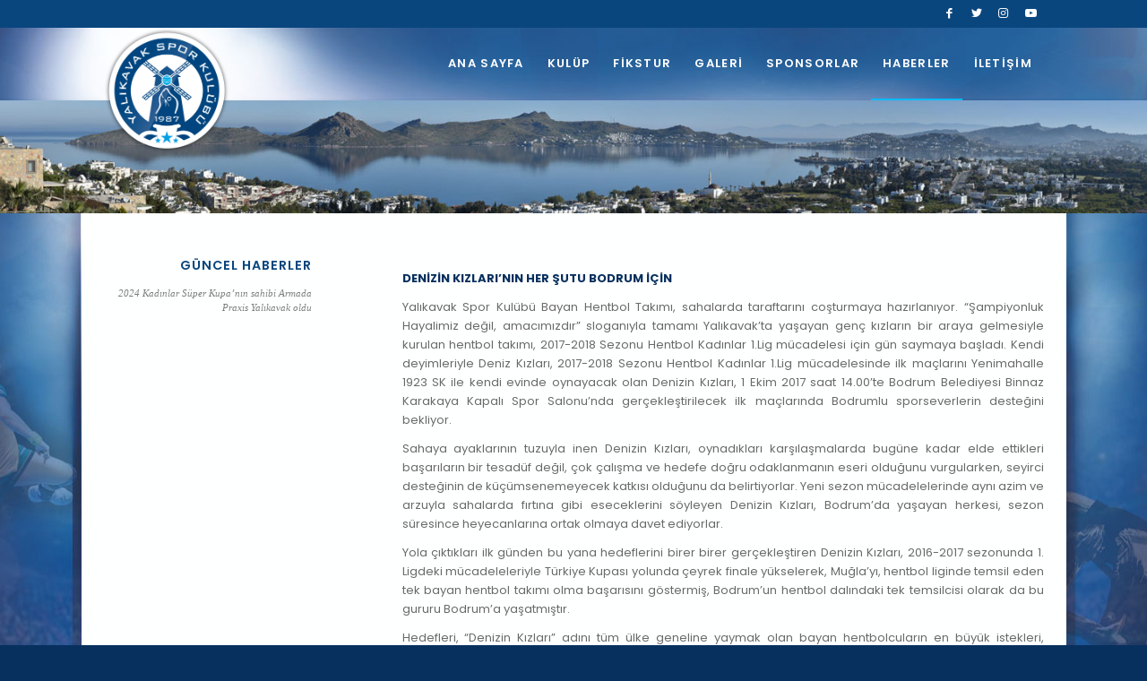

--- FILE ---
content_type: text/html; charset=UTF-8
request_url: https://yalikavakspor.com/2017/09/27/denizin-kizlarinin-her-sutu-bodrum-icin/
body_size: 14747
content:
<!DOCTYPE html>
<html dir="ltr" lang="tr" class="html_stretched responsive av-preloader-disabled  html_header_top html_logo_left html_main_nav_header html_menu_right html_custom html_header_sticky html_header_shrinking_disabled html_header_topbar_active html_mobile_menu_phone html_header_searchicon_disabled html_content_align_center html_header_unstick_top_disabled html_header_stretch_disabled html_av-submenu-hidden html_av-submenu-display-click html_av-overlay-side html_av-overlay-side-classic html_av-submenu-noclone html_entry_id_413 av-cookies-no-cookie-consent av-no-preview av-default-lightbox html_text_menu_active av-mobile-menu-switch-default">
<head>
<meta charset="UTF-8" />
<meta name="robots" content="index, follow" />


<!-- mobile setting -->
<meta name="viewport" content="width=device-width, initial-scale=1">

<!-- Scripts/CSS and wp_head hook -->
<title>DENİZİN KIZLARI’NIN HER ŞUTU BODRUM İÇİN | Yalıkavak Spor Kulübü</title>

		<!-- All in One SEO 4.4.5.1 - aioseo.com -->
		<meta name="robots" content="max-image-preview:large" />
		<link rel="canonical" href="https://yalikavakspor.com/2017/09/27/denizin-kizlarinin-her-sutu-bodrum-icin/" />
		<meta name="generator" content="All in One SEO (AIOSEO) 4.4.5.1" />
		<script type="application/ld+json" class="aioseo-schema">
			{"@context":"https:\/\/schema.org","@graph":[{"@type":"Article","@id":"https:\/\/yalikavakspor.com\/2017\/09\/27\/denizin-kizlarinin-her-sutu-bodrum-icin\/#article","name":"DEN\u0130Z\u0130N KIZLARI\u2019NIN HER \u015eUTU BODRUM \u0130\u00c7\u0130N | Yal\u0131kavak Spor Kul\u00fcb\u00fc","headline":"DEN\u0130Z\u0130N KIZLARI&#8217;NIN HER \u015eUTU BODRUM \u0130\u00c7\u0130N","author":{"@id":"https:\/\/yalikavakspor.com\/author\/admin\/#author"},"publisher":{"@id":"https:\/\/yalikavakspor.com\/#organization"},"image":{"@type":"ImageObject","url":"https:\/\/yalikavakspor.com\/wp-content\/uploads\/2017\/09\/yalikavak-spor-kulubu-10-1030x579.jpg","width":1030,"height":579},"datePublished":"2017-09-27T12:30:07+03:00","dateModified":"2017-09-27T12:39:11+03:00","inLanguage":"tr-TR","mainEntityOfPage":{"@id":"https:\/\/yalikavakspor.com\/2017\/09\/27\/denizin-kizlarinin-her-sutu-bodrum-icin\/#webpage"},"isPartOf":{"@id":"https:\/\/yalikavakspor.com\/2017\/09\/27\/denizin-kizlarinin-her-sutu-bodrum-icin\/#webpage"},"articleSection":"Genel"},{"@type":"BreadcrumbList","@id":"https:\/\/yalikavakspor.com\/2017\/09\/27\/denizin-kizlarinin-her-sutu-bodrum-icin\/#breadcrumblist","itemListElement":[{"@type":"ListItem","@id":"https:\/\/yalikavakspor.com\/#listItem","position":1,"item":{"@type":"WebPage","@id":"https:\/\/yalikavakspor.com\/","name":"Ana Sayfa","description":"Yal\u0131kavak Spor Kul\u00fcb\u00fc, Yal\u0131kavak\u2019ta ya\u015fayan gen\u00e7lerin geleceklerine katk\u0131da bulunmak ve kul\u00fcb\u00fcn ad\u0131n\u0131 en iyi \u015fekilde temsil etmelerini sa\u011flamay\u0131 hedefliyor.","url":"https:\/\/yalikavakspor.com\/"},"nextItem":"https:\/\/yalikavakspor.com\/2017\/#listItem"},{"@type":"ListItem","@id":"https:\/\/yalikavakspor.com\/2017\/#listItem","position":2,"item":{"@type":"WebPage","@id":"https:\/\/yalikavakspor.com\/2017\/","name":"2017","url":"https:\/\/yalikavakspor.com\/2017\/"},"nextItem":"https:\/\/yalikavakspor.com\/2017\/09\/#listItem","previousItem":"https:\/\/yalikavakspor.com\/#listItem"},{"@type":"ListItem","@id":"https:\/\/yalikavakspor.com\/2017\/09\/#listItem","position":3,"item":{"@type":"WebPage","@id":"https:\/\/yalikavakspor.com\/2017\/09\/","name":"September","url":"https:\/\/yalikavakspor.com\/2017\/09\/"},"nextItem":"https:\/\/yalikavakspor.com\/2017\/09\/27\/#listItem","previousItem":"https:\/\/yalikavakspor.com\/2017\/#listItem"},{"@type":"ListItem","@id":"https:\/\/yalikavakspor.com\/2017\/09\/27\/#listItem","position":4,"item":{"@type":"WebPage","@id":"https:\/\/yalikavakspor.com\/2017\/09\/27\/","name":"27","url":"https:\/\/yalikavakspor.com\/2017\/09\/27\/"},"nextItem":"https:\/\/yalikavakspor.com\/2017\/09\/27\/denizin-kizlarinin-her-sutu-bodrum-icin\/#listItem","previousItem":"https:\/\/yalikavakspor.com\/2017\/09\/#listItem"},{"@type":"ListItem","@id":"https:\/\/yalikavakspor.com\/2017\/09\/27\/denizin-kizlarinin-her-sutu-bodrum-icin\/#listItem","position":5,"item":{"@type":"WebPage","@id":"https:\/\/yalikavakspor.com\/2017\/09\/27\/denizin-kizlarinin-her-sutu-bodrum-icin\/","name":"DEN\u0130Z\u0130N KIZLARI'NIN HER \u015eUTU BODRUM \u0130\u00c7\u0130N","url":"https:\/\/yalikavakspor.com\/2017\/09\/27\/denizin-kizlarinin-her-sutu-bodrum-icin\/"},"previousItem":"https:\/\/yalikavakspor.com\/2017\/09\/27\/#listItem"}]},{"@type":"Organization","@id":"https:\/\/yalikavakspor.com\/#organization","name":"Yal\u0131kavak Spor Kul\u00fcb\u00fc","url":"https:\/\/yalikavakspor.com\/","logo":{"@type":"ImageObject","url":"https:\/\/yalikavakspor.com\/wp-content\/uploads\/2017\/08\/logoysk1.png","@id":"https:\/\/yalikavakspor.com\/#organizationLogo","width":320,"height":315},"image":{"@id":"https:\/\/yalikavakspor.com\/#organizationLogo"}},{"@type":"Person","@id":"https:\/\/yalikavakspor.com\/author\/admin\/#author","url":"https:\/\/yalikavakspor.com\/author\/admin\/","name":"admin","image":{"@type":"ImageObject","@id":"https:\/\/yalikavakspor.com\/2017\/09\/27\/denizin-kizlarinin-her-sutu-bodrum-icin\/#authorImage","url":"https:\/\/secure.gravatar.com\/avatar\/1fa144e9ffb258613e67e1cd70101d7a?s=96&d=mm&r=g","width":96,"height":96,"caption":"admin"}},{"@type":"WebPage","@id":"https:\/\/yalikavakspor.com\/2017\/09\/27\/denizin-kizlarinin-her-sutu-bodrum-icin\/#webpage","url":"https:\/\/yalikavakspor.com\/2017\/09\/27\/denizin-kizlarinin-her-sutu-bodrum-icin\/","name":"DEN\u0130Z\u0130N KIZLARI\u2019NIN HER \u015eUTU BODRUM \u0130\u00c7\u0130N | Yal\u0131kavak Spor Kul\u00fcb\u00fc","inLanguage":"tr-TR","isPartOf":{"@id":"https:\/\/yalikavakspor.com\/#website"},"breadcrumb":{"@id":"https:\/\/yalikavakspor.com\/2017\/09\/27\/denizin-kizlarinin-her-sutu-bodrum-icin\/#breadcrumblist"},"author":{"@id":"https:\/\/yalikavakspor.com\/author\/admin\/#author"},"creator":{"@id":"https:\/\/yalikavakspor.com\/author\/admin\/#author"},"image":{"@type":"ImageObject","url":"https:\/\/yalikavakspor.com\/wp-content\/uploads\/2017\/09\/yalikavak-spor-kulubu-10-1030x579.jpg","@id":"https:\/\/yalikavakspor.com\/#mainImage","width":1030,"height":579},"primaryImageOfPage":{"@id":"https:\/\/yalikavakspor.com\/2017\/09\/27\/denizin-kizlarinin-her-sutu-bodrum-icin\/#mainImage"},"datePublished":"2017-09-27T12:30:07+03:00","dateModified":"2017-09-27T12:39:11+03:00"},{"@type":"WebSite","@id":"https:\/\/yalikavakspor.com\/#website","url":"https:\/\/yalikavakspor.com\/","name":"Yal\u0131kavak Spor Kul\u00fcb\u00fc","description":"Bodrum","inLanguage":"tr-TR","publisher":{"@id":"https:\/\/yalikavakspor.com\/#organization"}}]}
		</script>
		<!-- All in One SEO -->

<link rel="alternate" type="application/rss+xml" title="Yalıkavak Spor Kulübü &raquo; beslemesi" href="https://yalikavakspor.com/feed/" />
<link rel="alternate" type="application/rss+xml" title="Yalıkavak Spor Kulübü &raquo; yorum beslemesi" href="https://yalikavakspor.com/comments/feed/" />
<script type="text/javascript">
window._wpemojiSettings = {"baseUrl":"https:\/\/s.w.org\/images\/core\/emoji\/14.0.0\/72x72\/","ext":".png","svgUrl":"https:\/\/s.w.org\/images\/core\/emoji\/14.0.0\/svg\/","svgExt":".svg","source":{"concatemoji":"https:\/\/yalikavakspor.com\/wp-includes\/js\/wp-emoji-release.min.js?ver=6.3.5"}};
/*! This file is auto-generated */
!function(i,n){var o,s,e;function c(e){try{var t={supportTests:e,timestamp:(new Date).valueOf()};sessionStorage.setItem(o,JSON.stringify(t))}catch(e){}}function p(e,t,n){e.clearRect(0,0,e.canvas.width,e.canvas.height),e.fillText(t,0,0);var t=new Uint32Array(e.getImageData(0,0,e.canvas.width,e.canvas.height).data),r=(e.clearRect(0,0,e.canvas.width,e.canvas.height),e.fillText(n,0,0),new Uint32Array(e.getImageData(0,0,e.canvas.width,e.canvas.height).data));return t.every(function(e,t){return e===r[t]})}function u(e,t,n){switch(t){case"flag":return n(e,"\ud83c\udff3\ufe0f\u200d\u26a7\ufe0f","\ud83c\udff3\ufe0f\u200b\u26a7\ufe0f")?!1:!n(e,"\ud83c\uddfa\ud83c\uddf3","\ud83c\uddfa\u200b\ud83c\uddf3")&&!n(e,"\ud83c\udff4\udb40\udc67\udb40\udc62\udb40\udc65\udb40\udc6e\udb40\udc67\udb40\udc7f","\ud83c\udff4\u200b\udb40\udc67\u200b\udb40\udc62\u200b\udb40\udc65\u200b\udb40\udc6e\u200b\udb40\udc67\u200b\udb40\udc7f");case"emoji":return!n(e,"\ud83e\udef1\ud83c\udffb\u200d\ud83e\udef2\ud83c\udfff","\ud83e\udef1\ud83c\udffb\u200b\ud83e\udef2\ud83c\udfff")}return!1}function f(e,t,n){var r="undefined"!=typeof WorkerGlobalScope&&self instanceof WorkerGlobalScope?new OffscreenCanvas(300,150):i.createElement("canvas"),a=r.getContext("2d",{willReadFrequently:!0}),o=(a.textBaseline="top",a.font="600 32px Arial",{});return e.forEach(function(e){o[e]=t(a,e,n)}),o}function t(e){var t=i.createElement("script");t.src=e,t.defer=!0,i.head.appendChild(t)}"undefined"!=typeof Promise&&(o="wpEmojiSettingsSupports",s=["flag","emoji"],n.supports={everything:!0,everythingExceptFlag:!0},e=new Promise(function(e){i.addEventListener("DOMContentLoaded",e,{once:!0})}),new Promise(function(t){var n=function(){try{var e=JSON.parse(sessionStorage.getItem(o));if("object"==typeof e&&"number"==typeof e.timestamp&&(new Date).valueOf()<e.timestamp+604800&&"object"==typeof e.supportTests)return e.supportTests}catch(e){}return null}();if(!n){if("undefined"!=typeof Worker&&"undefined"!=typeof OffscreenCanvas&&"undefined"!=typeof URL&&URL.createObjectURL&&"undefined"!=typeof Blob)try{var e="postMessage("+f.toString()+"("+[JSON.stringify(s),u.toString(),p.toString()].join(",")+"));",r=new Blob([e],{type:"text/javascript"}),a=new Worker(URL.createObjectURL(r),{name:"wpTestEmojiSupports"});return void(a.onmessage=function(e){c(n=e.data),a.terminate(),t(n)})}catch(e){}c(n=f(s,u,p))}t(n)}).then(function(e){for(var t in e)n.supports[t]=e[t],n.supports.everything=n.supports.everything&&n.supports[t],"flag"!==t&&(n.supports.everythingExceptFlag=n.supports.everythingExceptFlag&&n.supports[t]);n.supports.everythingExceptFlag=n.supports.everythingExceptFlag&&!n.supports.flag,n.DOMReady=!1,n.readyCallback=function(){n.DOMReady=!0}}).then(function(){return e}).then(function(){var e;n.supports.everything||(n.readyCallback(),(e=n.source||{}).concatemoji?t(e.concatemoji):e.wpemoji&&e.twemoji&&(t(e.twemoji),t(e.wpemoji)))}))}((window,document),window._wpemojiSettings);
</script>
<style type="text/css">
img.wp-smiley,
img.emoji {
	display: inline !important;
	border: none !important;
	box-shadow: none !important;
	height: 1em !important;
	width: 1em !important;
	margin: 0 0.07em !important;
	vertical-align: -0.1em !important;
	background: none !important;
	padding: 0 !important;
}
</style>
	<link rel='stylesheet' id='avia-grid-css' href='https://yalikavakspor.com/wp-content/themes/enfold3333/css/grid.css?ver=5.6.2' type='text/css' media='all' />
<link rel='stylesheet' id='avia-base-css' href='https://yalikavakspor.com/wp-content/themes/enfold3333/css/base.css?ver=5.6.2' type='text/css' media='all' />
<link rel='stylesheet' id='avia-layout-css' href='https://yalikavakspor.com/wp-content/themes/enfold3333/css/layout.css?ver=5.6.2' type='text/css' media='all' />
<link rel='stylesheet' id='avia-module-audioplayer-css' href='https://yalikavakspor.com/wp-content/themes/enfold3333/config-templatebuilder/avia-shortcodes/audio-player/audio-player.css?ver=5.6.2' type='text/css' media='all' />
<link rel='stylesheet' id='avia-module-blog-css' href='https://yalikavakspor.com/wp-content/themes/enfold3333/config-templatebuilder/avia-shortcodes/blog/blog.css?ver=5.6.2' type='text/css' media='all' />
<link rel='stylesheet' id='avia-module-postslider-css' href='https://yalikavakspor.com/wp-content/themes/enfold3333/config-templatebuilder/avia-shortcodes/postslider/postslider.css?ver=5.6.2' type='text/css' media='all' />
<link rel='stylesheet' id='avia-module-button-css' href='https://yalikavakspor.com/wp-content/themes/enfold3333/config-templatebuilder/avia-shortcodes/buttons/buttons.css?ver=5.6.2' type='text/css' media='all' />
<link rel='stylesheet' id='avia-module-buttonrow-css' href='https://yalikavakspor.com/wp-content/themes/enfold3333/config-templatebuilder/avia-shortcodes/buttonrow/buttonrow.css?ver=5.6.2' type='text/css' media='all' />
<link rel='stylesheet' id='avia-module-button-fullwidth-css' href='https://yalikavakspor.com/wp-content/themes/enfold3333/config-templatebuilder/avia-shortcodes/buttons_fullwidth/buttons_fullwidth.css?ver=5.6.2' type='text/css' media='all' />
<link rel='stylesheet' id='avia-module-catalogue-css' href='https://yalikavakspor.com/wp-content/themes/enfold3333/config-templatebuilder/avia-shortcodes/catalogue/catalogue.css?ver=5.6.2' type='text/css' media='all' />
<link rel='stylesheet' id='avia-module-comments-css' href='https://yalikavakspor.com/wp-content/themes/enfold3333/config-templatebuilder/avia-shortcodes/comments/comments.css?ver=5.6.2' type='text/css' media='all' />
<link rel='stylesheet' id='avia-module-contact-css' href='https://yalikavakspor.com/wp-content/themes/enfold3333/config-templatebuilder/avia-shortcodes/contact/contact.css?ver=5.6.2' type='text/css' media='all' />
<link rel='stylesheet' id='avia-module-slideshow-css' href='https://yalikavakspor.com/wp-content/themes/enfold3333/config-templatebuilder/avia-shortcodes/slideshow/slideshow.css?ver=5.6.2' type='text/css' media='all' />
<link rel='stylesheet' id='avia-module-slideshow-contentpartner-css' href='https://yalikavakspor.com/wp-content/themes/enfold3333/config-templatebuilder/avia-shortcodes/contentslider/contentslider.css?ver=5.6.2' type='text/css' media='all' />
<link rel='stylesheet' id='avia-module-countdown-css' href='https://yalikavakspor.com/wp-content/themes/enfold3333/config-templatebuilder/avia-shortcodes/countdown/countdown.css?ver=5.6.2' type='text/css' media='all' />
<link rel='stylesheet' id='avia-module-gallery-css' href='https://yalikavakspor.com/wp-content/themes/enfold3333/config-templatebuilder/avia-shortcodes/gallery/gallery.css?ver=5.6.2' type='text/css' media='all' />
<link rel='stylesheet' id='avia-module-gallery-hor-css' href='https://yalikavakspor.com/wp-content/themes/enfold3333/config-templatebuilder/avia-shortcodes/gallery_horizontal/gallery_horizontal.css?ver=5.6.2' type='text/css' media='all' />
<link rel='stylesheet' id='avia-module-maps-css' href='https://yalikavakspor.com/wp-content/themes/enfold3333/config-templatebuilder/avia-shortcodes/google_maps/google_maps.css?ver=5.6.2' type='text/css' media='all' />
<link rel='stylesheet' id='avia-module-gridrow-css' href='https://yalikavakspor.com/wp-content/themes/enfold3333/config-templatebuilder/avia-shortcodes/grid_row/grid_row.css?ver=5.6.2' type='text/css' media='all' />
<link rel='stylesheet' id='avia-module-heading-css' href='https://yalikavakspor.com/wp-content/themes/enfold3333/config-templatebuilder/avia-shortcodes/heading/heading.css?ver=5.6.2' type='text/css' media='all' />
<link rel='stylesheet' id='avia-module-rotator-css' href='https://yalikavakspor.com/wp-content/themes/enfold3333/config-templatebuilder/avia-shortcodes/headline_rotator/headline_rotator.css?ver=5.6.2' type='text/css' media='all' />
<link rel='stylesheet' id='avia-module-hr-css' href='https://yalikavakspor.com/wp-content/themes/enfold3333/config-templatebuilder/avia-shortcodes/hr/hr.css?ver=5.6.2' type='text/css' media='all' />
<link rel='stylesheet' id='avia-module-icon-css' href='https://yalikavakspor.com/wp-content/themes/enfold3333/config-templatebuilder/avia-shortcodes/icon/icon.css?ver=5.6.2' type='text/css' media='all' />
<link rel='stylesheet' id='avia-module-icon-circles-css' href='https://yalikavakspor.com/wp-content/themes/enfold3333/config-templatebuilder/avia-shortcodes/icon_circles/icon_circles.css?ver=5.6.2' type='text/css' media='all' />
<link rel='stylesheet' id='avia-module-iconbox-css' href='https://yalikavakspor.com/wp-content/themes/enfold3333/config-templatebuilder/avia-shortcodes/iconbox/iconbox.css?ver=5.6.2' type='text/css' media='all' />
<link rel='stylesheet' id='avia-module-icongrid-css' href='https://yalikavakspor.com/wp-content/themes/enfold3333/config-templatebuilder/avia-shortcodes/icongrid/icongrid.css?ver=5.6.2' type='text/css' media='all' />
<link rel='stylesheet' id='avia-module-iconlist-css' href='https://yalikavakspor.com/wp-content/themes/enfold3333/config-templatebuilder/avia-shortcodes/iconlist/iconlist.css?ver=5.6.2' type='text/css' media='all' />
<link rel='stylesheet' id='avia-module-image-css' href='https://yalikavakspor.com/wp-content/themes/enfold3333/config-templatebuilder/avia-shortcodes/image/image.css?ver=5.6.2' type='text/css' media='all' />
<link rel='stylesheet' id='avia-module-image-diff-css' href='https://yalikavakspor.com/wp-content/themes/enfold3333/config-templatebuilder/avia-shortcodes/image_diff/image_diff.css?ver=5.6.2' type='text/css' media='all' />
<link rel='stylesheet' id='avia-module-hotspot-css' href='https://yalikavakspor.com/wp-content/themes/enfold3333/config-templatebuilder/avia-shortcodes/image_hotspots/image_hotspots.css?ver=5.6.2' type='text/css' media='all' />
<link rel='stylesheet' id='avia-module-sc-lottie-animation-css' href='https://yalikavakspor.com/wp-content/themes/enfold3333/config-templatebuilder/avia-shortcodes/lottie_animation/lottie_animation.css?ver=5.6.2' type='text/css' media='all' />
<link rel='stylesheet' id='avia-module-magazine-css' href='https://yalikavakspor.com/wp-content/themes/enfold3333/config-templatebuilder/avia-shortcodes/magazine/magazine.css?ver=5.6.2' type='text/css' media='all' />
<link rel='stylesheet' id='avia-module-masonry-css' href='https://yalikavakspor.com/wp-content/themes/enfold3333/config-templatebuilder/avia-shortcodes/masonry_entries/masonry_entries.css?ver=5.6.2' type='text/css' media='all' />
<link rel='stylesheet' id='avia-siteloader-css' href='https://yalikavakspor.com/wp-content/themes/enfold3333/css/avia-snippet-site-preloader.css?ver=5.6.2' type='text/css' media='all' />
<link rel='stylesheet' id='avia-module-menu-css' href='https://yalikavakspor.com/wp-content/themes/enfold3333/config-templatebuilder/avia-shortcodes/menu/menu.css?ver=5.6.2' type='text/css' media='all' />
<link rel='stylesheet' id='avia-module-notification-css' href='https://yalikavakspor.com/wp-content/themes/enfold3333/config-templatebuilder/avia-shortcodes/notification/notification.css?ver=5.6.2' type='text/css' media='all' />
<link rel='stylesheet' id='avia-module-numbers-css' href='https://yalikavakspor.com/wp-content/themes/enfold3333/config-templatebuilder/avia-shortcodes/numbers/numbers.css?ver=5.6.2' type='text/css' media='all' />
<link rel='stylesheet' id='avia-module-portfolio-css' href='https://yalikavakspor.com/wp-content/themes/enfold3333/config-templatebuilder/avia-shortcodes/portfolio/portfolio.css?ver=5.6.2' type='text/css' media='all' />
<link rel='stylesheet' id='avia-module-post-metadata-css' href='https://yalikavakspor.com/wp-content/themes/enfold3333/config-templatebuilder/avia-shortcodes/post_metadata/post_metadata.css?ver=5.6.2' type='text/css' media='all' />
<link rel='stylesheet' id='avia-module-progress-bar-css' href='https://yalikavakspor.com/wp-content/themes/enfold3333/config-templatebuilder/avia-shortcodes/progressbar/progressbar.css?ver=5.6.2' type='text/css' media='all' />
<link rel='stylesheet' id='avia-module-promobox-css' href='https://yalikavakspor.com/wp-content/themes/enfold3333/config-templatebuilder/avia-shortcodes/promobox/promobox.css?ver=5.6.2' type='text/css' media='all' />
<link rel='stylesheet' id='avia-sc-search-css' href='https://yalikavakspor.com/wp-content/themes/enfold3333/config-templatebuilder/avia-shortcodes/search/search.css?ver=5.6.2' type='text/css' media='all' />
<link rel='stylesheet' id='avia-module-slideshow-accordion-css' href='https://yalikavakspor.com/wp-content/themes/enfold3333/config-templatebuilder/avia-shortcodes/slideshow_accordion/slideshow_accordion.css?ver=5.6.2' type='text/css' media='all' />
<link rel='stylesheet' id='avia-module-slideshow-feature-image-css' href='https://yalikavakspor.com/wp-content/themes/enfold3333/config-templatebuilder/avia-shortcodes/slideshow_feature_image/slideshow_feature_image.css?ver=5.6.2' type='text/css' media='all' />
<link rel='stylesheet' id='avia-module-slideshow-fullsize-css' href='https://yalikavakspor.com/wp-content/themes/enfold3333/config-templatebuilder/avia-shortcodes/slideshow_fullsize/slideshow_fullsize.css?ver=5.6.2' type='text/css' media='all' />
<link rel='stylesheet' id='avia-module-slideshow-fullscreen-css' href='https://yalikavakspor.com/wp-content/themes/enfold3333/config-templatebuilder/avia-shortcodes/slideshow_fullscreen/slideshow_fullscreen.css?ver=5.6.2' type='text/css' media='all' />
<link rel='stylesheet' id='avia-module-slideshow-ls-css' href='https://yalikavakspor.com/wp-content/themes/enfold3333/config-templatebuilder/avia-shortcodes/slideshow_layerslider/slideshow_layerslider.css?ver=5.6.2' type='text/css' media='all' />
<link rel='stylesheet' id='avia-module-social-css' href='https://yalikavakspor.com/wp-content/themes/enfold3333/config-templatebuilder/avia-shortcodes/social_share/social_share.css?ver=5.6.2' type='text/css' media='all' />
<link rel='stylesheet' id='avia-module-tabsection-css' href='https://yalikavakspor.com/wp-content/themes/enfold3333/config-templatebuilder/avia-shortcodes/tab_section/tab_section.css?ver=5.6.2' type='text/css' media='all' />
<link rel='stylesheet' id='avia-module-table-css' href='https://yalikavakspor.com/wp-content/themes/enfold3333/config-templatebuilder/avia-shortcodes/table/table.css?ver=5.6.2' type='text/css' media='all' />
<link rel='stylesheet' id='avia-module-tabs-css' href='https://yalikavakspor.com/wp-content/themes/enfold3333/config-templatebuilder/avia-shortcodes/tabs/tabs.css?ver=5.6.2' type='text/css' media='all' />
<link rel='stylesheet' id='avia-module-team-css' href='https://yalikavakspor.com/wp-content/themes/enfold3333/config-templatebuilder/avia-shortcodes/team/team.css?ver=5.6.2' type='text/css' media='all' />
<link rel='stylesheet' id='avia-module-testimonials-css' href='https://yalikavakspor.com/wp-content/themes/enfold3333/config-templatebuilder/avia-shortcodes/testimonials/testimonials.css?ver=5.6.2' type='text/css' media='all' />
<link rel='stylesheet' id='avia-module-timeline-css' href='https://yalikavakspor.com/wp-content/themes/enfold3333/config-templatebuilder/avia-shortcodes/timeline/timeline.css?ver=5.6.2' type='text/css' media='all' />
<link rel='stylesheet' id='avia-module-toggles-css' href='https://yalikavakspor.com/wp-content/themes/enfold3333/config-templatebuilder/avia-shortcodes/toggles/toggles.css?ver=5.6.2' type='text/css' media='all' />
<link rel='stylesheet' id='avia-module-video-css' href='https://yalikavakspor.com/wp-content/themes/enfold3333/config-templatebuilder/avia-shortcodes/video/video.css?ver=5.6.2' type='text/css' media='all' />
<link rel='stylesheet' id='wp-block-library-css' href='https://yalikavakspor.com/wp-includes/css/dist/block-library/style.min.css?ver=6.3.5' type='text/css' media='all' />
<style id='global-styles-inline-css' type='text/css'>
body{--wp--preset--color--black: #000000;--wp--preset--color--cyan-bluish-gray: #abb8c3;--wp--preset--color--white: #ffffff;--wp--preset--color--pale-pink: #f78da7;--wp--preset--color--vivid-red: #cf2e2e;--wp--preset--color--luminous-vivid-orange: #ff6900;--wp--preset--color--luminous-vivid-amber: #fcb900;--wp--preset--color--light-green-cyan: #7bdcb5;--wp--preset--color--vivid-green-cyan: #00d084;--wp--preset--color--pale-cyan-blue: #8ed1fc;--wp--preset--color--vivid-cyan-blue: #0693e3;--wp--preset--color--vivid-purple: #9b51e0;--wp--preset--color--metallic-red: #b02b2c;--wp--preset--color--maximum-yellow-red: #edae44;--wp--preset--color--yellow-sun: #eeee22;--wp--preset--color--palm-leaf: #83a846;--wp--preset--color--aero: #7bb0e7;--wp--preset--color--old-lavender: #745f7e;--wp--preset--color--steel-teal: #5f8789;--wp--preset--color--raspberry-pink: #d65799;--wp--preset--color--medium-turquoise: #4ecac2;--wp--preset--gradient--vivid-cyan-blue-to-vivid-purple: linear-gradient(135deg,rgba(6,147,227,1) 0%,rgb(155,81,224) 100%);--wp--preset--gradient--light-green-cyan-to-vivid-green-cyan: linear-gradient(135deg,rgb(122,220,180) 0%,rgb(0,208,130) 100%);--wp--preset--gradient--luminous-vivid-amber-to-luminous-vivid-orange: linear-gradient(135deg,rgba(252,185,0,1) 0%,rgba(255,105,0,1) 100%);--wp--preset--gradient--luminous-vivid-orange-to-vivid-red: linear-gradient(135deg,rgba(255,105,0,1) 0%,rgb(207,46,46) 100%);--wp--preset--gradient--very-light-gray-to-cyan-bluish-gray: linear-gradient(135deg,rgb(238,238,238) 0%,rgb(169,184,195) 100%);--wp--preset--gradient--cool-to-warm-spectrum: linear-gradient(135deg,rgb(74,234,220) 0%,rgb(151,120,209) 20%,rgb(207,42,186) 40%,rgb(238,44,130) 60%,rgb(251,105,98) 80%,rgb(254,248,76) 100%);--wp--preset--gradient--blush-light-purple: linear-gradient(135deg,rgb(255,206,236) 0%,rgb(152,150,240) 100%);--wp--preset--gradient--blush-bordeaux: linear-gradient(135deg,rgb(254,205,165) 0%,rgb(254,45,45) 50%,rgb(107,0,62) 100%);--wp--preset--gradient--luminous-dusk: linear-gradient(135deg,rgb(255,203,112) 0%,rgb(199,81,192) 50%,rgb(65,88,208) 100%);--wp--preset--gradient--pale-ocean: linear-gradient(135deg,rgb(255,245,203) 0%,rgb(182,227,212) 50%,rgb(51,167,181) 100%);--wp--preset--gradient--electric-grass: linear-gradient(135deg,rgb(202,248,128) 0%,rgb(113,206,126) 100%);--wp--preset--gradient--midnight: linear-gradient(135deg,rgb(2,3,129) 0%,rgb(40,116,252) 100%);--wp--preset--font-size--small: 1rem;--wp--preset--font-size--medium: 1.125rem;--wp--preset--font-size--large: 1.75rem;--wp--preset--font-size--x-large: clamp(1.75rem, 3vw, 2.25rem);--wp--preset--spacing--20: 0.44rem;--wp--preset--spacing--30: 0.67rem;--wp--preset--spacing--40: 1rem;--wp--preset--spacing--50: 1.5rem;--wp--preset--spacing--60: 2.25rem;--wp--preset--spacing--70: 3.38rem;--wp--preset--spacing--80: 5.06rem;--wp--preset--shadow--natural: 6px 6px 9px rgba(0, 0, 0, 0.2);--wp--preset--shadow--deep: 12px 12px 50px rgba(0, 0, 0, 0.4);--wp--preset--shadow--sharp: 6px 6px 0px rgba(0, 0, 0, 0.2);--wp--preset--shadow--outlined: 6px 6px 0px -3px rgba(255, 255, 255, 1), 6px 6px rgba(0, 0, 0, 1);--wp--preset--shadow--crisp: 6px 6px 0px rgba(0, 0, 0, 1);}body { margin: 0;--wp--style--global--content-size: 800px;--wp--style--global--wide-size: 1130px; }.wp-site-blocks > .alignleft { float: left; margin-right: 2em; }.wp-site-blocks > .alignright { float: right; margin-left: 2em; }.wp-site-blocks > .aligncenter { justify-content: center; margin-left: auto; margin-right: auto; }:where(.is-layout-flex){gap: 0.5em;}:where(.is-layout-grid){gap: 0.5em;}body .is-layout-flow > .alignleft{float: left;margin-inline-start: 0;margin-inline-end: 2em;}body .is-layout-flow > .alignright{float: right;margin-inline-start: 2em;margin-inline-end: 0;}body .is-layout-flow > .aligncenter{margin-left: auto !important;margin-right: auto !important;}body .is-layout-constrained > .alignleft{float: left;margin-inline-start: 0;margin-inline-end: 2em;}body .is-layout-constrained > .alignright{float: right;margin-inline-start: 2em;margin-inline-end: 0;}body .is-layout-constrained > .aligncenter{margin-left: auto !important;margin-right: auto !important;}body .is-layout-constrained > :where(:not(.alignleft):not(.alignright):not(.alignfull)){max-width: var(--wp--style--global--content-size);margin-left: auto !important;margin-right: auto !important;}body .is-layout-constrained > .alignwide{max-width: var(--wp--style--global--wide-size);}body .is-layout-flex{display: flex;}body .is-layout-flex{flex-wrap: wrap;align-items: center;}body .is-layout-flex > *{margin: 0;}body .is-layout-grid{display: grid;}body .is-layout-grid > *{margin: 0;}body{padding-top: 0px;padding-right: 0px;padding-bottom: 0px;padding-left: 0px;}a:where(:not(.wp-element-button)){text-decoration: underline;}.wp-element-button, .wp-block-button__link{background-color: #32373c;border-width: 0;color: #fff;font-family: inherit;font-size: inherit;line-height: inherit;padding: calc(0.667em + 2px) calc(1.333em + 2px);text-decoration: none;}.has-black-color{color: var(--wp--preset--color--black) !important;}.has-cyan-bluish-gray-color{color: var(--wp--preset--color--cyan-bluish-gray) !important;}.has-white-color{color: var(--wp--preset--color--white) !important;}.has-pale-pink-color{color: var(--wp--preset--color--pale-pink) !important;}.has-vivid-red-color{color: var(--wp--preset--color--vivid-red) !important;}.has-luminous-vivid-orange-color{color: var(--wp--preset--color--luminous-vivid-orange) !important;}.has-luminous-vivid-amber-color{color: var(--wp--preset--color--luminous-vivid-amber) !important;}.has-light-green-cyan-color{color: var(--wp--preset--color--light-green-cyan) !important;}.has-vivid-green-cyan-color{color: var(--wp--preset--color--vivid-green-cyan) !important;}.has-pale-cyan-blue-color{color: var(--wp--preset--color--pale-cyan-blue) !important;}.has-vivid-cyan-blue-color{color: var(--wp--preset--color--vivid-cyan-blue) !important;}.has-vivid-purple-color{color: var(--wp--preset--color--vivid-purple) !important;}.has-metallic-red-color{color: var(--wp--preset--color--metallic-red) !important;}.has-maximum-yellow-red-color{color: var(--wp--preset--color--maximum-yellow-red) !important;}.has-yellow-sun-color{color: var(--wp--preset--color--yellow-sun) !important;}.has-palm-leaf-color{color: var(--wp--preset--color--palm-leaf) !important;}.has-aero-color{color: var(--wp--preset--color--aero) !important;}.has-old-lavender-color{color: var(--wp--preset--color--old-lavender) !important;}.has-steel-teal-color{color: var(--wp--preset--color--steel-teal) !important;}.has-raspberry-pink-color{color: var(--wp--preset--color--raspberry-pink) !important;}.has-medium-turquoise-color{color: var(--wp--preset--color--medium-turquoise) !important;}.has-black-background-color{background-color: var(--wp--preset--color--black) !important;}.has-cyan-bluish-gray-background-color{background-color: var(--wp--preset--color--cyan-bluish-gray) !important;}.has-white-background-color{background-color: var(--wp--preset--color--white) !important;}.has-pale-pink-background-color{background-color: var(--wp--preset--color--pale-pink) !important;}.has-vivid-red-background-color{background-color: var(--wp--preset--color--vivid-red) !important;}.has-luminous-vivid-orange-background-color{background-color: var(--wp--preset--color--luminous-vivid-orange) !important;}.has-luminous-vivid-amber-background-color{background-color: var(--wp--preset--color--luminous-vivid-amber) !important;}.has-light-green-cyan-background-color{background-color: var(--wp--preset--color--light-green-cyan) !important;}.has-vivid-green-cyan-background-color{background-color: var(--wp--preset--color--vivid-green-cyan) !important;}.has-pale-cyan-blue-background-color{background-color: var(--wp--preset--color--pale-cyan-blue) !important;}.has-vivid-cyan-blue-background-color{background-color: var(--wp--preset--color--vivid-cyan-blue) !important;}.has-vivid-purple-background-color{background-color: var(--wp--preset--color--vivid-purple) !important;}.has-metallic-red-background-color{background-color: var(--wp--preset--color--metallic-red) !important;}.has-maximum-yellow-red-background-color{background-color: var(--wp--preset--color--maximum-yellow-red) !important;}.has-yellow-sun-background-color{background-color: var(--wp--preset--color--yellow-sun) !important;}.has-palm-leaf-background-color{background-color: var(--wp--preset--color--palm-leaf) !important;}.has-aero-background-color{background-color: var(--wp--preset--color--aero) !important;}.has-old-lavender-background-color{background-color: var(--wp--preset--color--old-lavender) !important;}.has-steel-teal-background-color{background-color: var(--wp--preset--color--steel-teal) !important;}.has-raspberry-pink-background-color{background-color: var(--wp--preset--color--raspberry-pink) !important;}.has-medium-turquoise-background-color{background-color: var(--wp--preset--color--medium-turquoise) !important;}.has-black-border-color{border-color: var(--wp--preset--color--black) !important;}.has-cyan-bluish-gray-border-color{border-color: var(--wp--preset--color--cyan-bluish-gray) !important;}.has-white-border-color{border-color: var(--wp--preset--color--white) !important;}.has-pale-pink-border-color{border-color: var(--wp--preset--color--pale-pink) !important;}.has-vivid-red-border-color{border-color: var(--wp--preset--color--vivid-red) !important;}.has-luminous-vivid-orange-border-color{border-color: var(--wp--preset--color--luminous-vivid-orange) !important;}.has-luminous-vivid-amber-border-color{border-color: var(--wp--preset--color--luminous-vivid-amber) !important;}.has-light-green-cyan-border-color{border-color: var(--wp--preset--color--light-green-cyan) !important;}.has-vivid-green-cyan-border-color{border-color: var(--wp--preset--color--vivid-green-cyan) !important;}.has-pale-cyan-blue-border-color{border-color: var(--wp--preset--color--pale-cyan-blue) !important;}.has-vivid-cyan-blue-border-color{border-color: var(--wp--preset--color--vivid-cyan-blue) !important;}.has-vivid-purple-border-color{border-color: var(--wp--preset--color--vivid-purple) !important;}.has-metallic-red-border-color{border-color: var(--wp--preset--color--metallic-red) !important;}.has-maximum-yellow-red-border-color{border-color: var(--wp--preset--color--maximum-yellow-red) !important;}.has-yellow-sun-border-color{border-color: var(--wp--preset--color--yellow-sun) !important;}.has-palm-leaf-border-color{border-color: var(--wp--preset--color--palm-leaf) !important;}.has-aero-border-color{border-color: var(--wp--preset--color--aero) !important;}.has-old-lavender-border-color{border-color: var(--wp--preset--color--old-lavender) !important;}.has-steel-teal-border-color{border-color: var(--wp--preset--color--steel-teal) !important;}.has-raspberry-pink-border-color{border-color: var(--wp--preset--color--raspberry-pink) !important;}.has-medium-turquoise-border-color{border-color: var(--wp--preset--color--medium-turquoise) !important;}.has-vivid-cyan-blue-to-vivid-purple-gradient-background{background: var(--wp--preset--gradient--vivid-cyan-blue-to-vivid-purple) !important;}.has-light-green-cyan-to-vivid-green-cyan-gradient-background{background: var(--wp--preset--gradient--light-green-cyan-to-vivid-green-cyan) !important;}.has-luminous-vivid-amber-to-luminous-vivid-orange-gradient-background{background: var(--wp--preset--gradient--luminous-vivid-amber-to-luminous-vivid-orange) !important;}.has-luminous-vivid-orange-to-vivid-red-gradient-background{background: var(--wp--preset--gradient--luminous-vivid-orange-to-vivid-red) !important;}.has-very-light-gray-to-cyan-bluish-gray-gradient-background{background: var(--wp--preset--gradient--very-light-gray-to-cyan-bluish-gray) !important;}.has-cool-to-warm-spectrum-gradient-background{background: var(--wp--preset--gradient--cool-to-warm-spectrum) !important;}.has-blush-light-purple-gradient-background{background: var(--wp--preset--gradient--blush-light-purple) !important;}.has-blush-bordeaux-gradient-background{background: var(--wp--preset--gradient--blush-bordeaux) !important;}.has-luminous-dusk-gradient-background{background: var(--wp--preset--gradient--luminous-dusk) !important;}.has-pale-ocean-gradient-background{background: var(--wp--preset--gradient--pale-ocean) !important;}.has-electric-grass-gradient-background{background: var(--wp--preset--gradient--electric-grass) !important;}.has-midnight-gradient-background{background: var(--wp--preset--gradient--midnight) !important;}.has-small-font-size{font-size: var(--wp--preset--font-size--small) !important;}.has-medium-font-size{font-size: var(--wp--preset--font-size--medium) !important;}.has-large-font-size{font-size: var(--wp--preset--font-size--large) !important;}.has-x-large-font-size{font-size: var(--wp--preset--font-size--x-large) !important;}
.wp-block-navigation a:where(:not(.wp-element-button)){color: inherit;}
:where(.wp-block-post-template.is-layout-flex){gap: 1.25em;}:where(.wp-block-post-template.is-layout-grid){gap: 1.25em;}
:where(.wp-block-columns.is-layout-flex){gap: 2em;}:where(.wp-block-columns.is-layout-grid){gap: 2em;}
.wp-block-pullquote{font-size: 1.5em;line-height: 1.6;}
</style>
<link rel='stylesheet' id='avia-scs-css' href='https://yalikavakspor.com/wp-content/themes/enfold3333/css/shortcodes.css?ver=5.6.2' type='text/css' media='all' />
<link rel='stylesheet' id='avia-fold-unfold-css' href='https://yalikavakspor.com/wp-content/themes/enfold3333/css/avia-snippet-fold-unfold.css?ver=5.6.2' type='text/css' media='all' />
<link rel='stylesheet' id='avia-popup-css-css' href='https://yalikavakspor.com/wp-content/themes/enfold3333/js/aviapopup/magnific-popup.min.css?ver=5.6.2' type='text/css' media='screen' />
<link rel='stylesheet' id='avia-lightbox-css' href='https://yalikavakspor.com/wp-content/themes/enfold3333/css/avia-snippet-lightbox.css?ver=5.6.2' type='text/css' media='screen' />
<link rel='stylesheet' id='avia-widget-css-css' href='https://yalikavakspor.com/wp-content/themes/enfold3333/css/avia-snippet-widget.css?ver=5.6.2' type='text/css' media='screen' />
<link rel='stylesheet' id='mediaelement-css' href='https://yalikavakspor.com/wp-includes/js/mediaelement/mediaelementplayer-legacy.min.css?ver=4.2.17' type='text/css' media='all' />
<link rel='stylesheet' id='wp-mediaelement-css' href='https://yalikavakspor.com/wp-includes/js/mediaelement/wp-mediaelement.min.css?ver=6.3.5' type='text/css' media='all' />
<link rel='stylesheet' id='avia-dynamic-css' href='https://yalikavakspor.com/wp-content/uploads/dynamic_avia/enfold.css?ver=66f6ad06e273e' type='text/css' media='all' />
<link rel='stylesheet' id='avia-custom-css' href='https://yalikavakspor.com/wp-content/themes/enfold3333/css/custom.css?ver=5.6.2' type='text/css' media='all' />
<link rel='stylesheet' id='avia-single-post-413-css' href='https://yalikavakspor.com/wp-content/uploads/dynamic_avia/avia_posts_css/post-413.css?ver=ver-1727446537' type='text/css' media='all' />
<script type='text/javascript' src='https://yalikavakspor.com/wp-includes/js/jquery/jquery.min.js?ver=3.7.0' id='jquery-core-js'></script>
<script type='text/javascript' src='https://yalikavakspor.com/wp-includes/js/jquery/jquery-migrate.min.js?ver=3.4.1' id='jquery-migrate-js'></script>
<script type='text/javascript' src='https://yalikavakspor.com/wp-content/themes/enfold3333/js/avia-js.js?ver=5.6.2' id='avia-js-js'></script>
<script type='text/javascript' src='https://yalikavakspor.com/wp-content/themes/enfold3333/js/avia-compat.js?ver=5.6.2' id='avia-compat-js'></script>
<link rel="https://api.w.org/" href="https://yalikavakspor.com/wp-json/" /><link rel="alternate" type="application/json" href="https://yalikavakspor.com/wp-json/wp/v2/posts/413" /><link rel="EditURI" type="application/rsd+xml" title="RSD" href="https://yalikavakspor.com/xmlrpc.php?rsd" />
<meta name="generator" content="WordPress 6.3.5" />
<link rel='shortlink' href='https://yalikavakspor.com/?p=413' />
<link rel="alternate" type="application/json+oembed" href="https://yalikavakspor.com/wp-json/oembed/1.0/embed?url=https%3A%2F%2Fyalikavakspor.com%2F2017%2F09%2F27%2Fdenizin-kizlarinin-her-sutu-bodrum-icin%2F" />
<link rel="alternate" type="text/xml+oembed" href="https://yalikavakspor.com/wp-json/oembed/1.0/embed?url=https%3A%2F%2Fyalikavakspor.com%2F2017%2F09%2F27%2Fdenizin-kizlarinin-her-sutu-bodrum-icin%2F&#038;format=xml" />
<link rel="profile" href="http://gmpg.org/xfn/11" />
<link rel="alternate" type="application/rss+xml" title="Yalıkavak Spor Kulübü RSS2 Feed" href="https://yalikavakspor.com/feed/" />
<link rel="pingback" href="https://yalikavakspor.com/xmlrpc.php" />

<style type='text/css' media='screen'>
 #top #header_main > .container, #top #header_main > .container .main_menu  .av-main-nav > li > a, #top #header_main #menu-item-shop .cart_dropdown_link{ height:80px; line-height: 80px; }
 .html_top_nav_header .av-logo-container{ height:80px;  }
 .html_header_top.html_header_sticky #top #wrap_all #main{ padding-top:110px; } 
</style>
<!--[if lt IE 9]><script src="https://yalikavakspor.com/wp-content/themes/enfold3333/js/html5shiv.js"></script><![endif]-->
<link rel="icon" href="https://yalikavakspor.com/wp-content/uploads/2017/08/logoysk1.png" type="image/png">
<style type="text/css">
		@font-face {font-family: 'entypo-fontello'; font-weight: normal; font-style: normal; font-display: auto;
		src: url('https://yalikavakspor.com/wp-content/themes/enfold3333/config-templatebuilder/avia-template-builder/assets/fonts/entypo-fontello.woff2') format('woff2'),
		url('https://yalikavakspor.com/wp-content/themes/enfold3333/config-templatebuilder/avia-template-builder/assets/fonts/entypo-fontello.woff') format('woff'),
		url('https://yalikavakspor.com/wp-content/themes/enfold3333/config-templatebuilder/avia-template-builder/assets/fonts/entypo-fontello.ttf') format('truetype'),
		url('https://yalikavakspor.com/wp-content/themes/enfold3333/config-templatebuilder/avia-template-builder/assets/fonts/entypo-fontello.svg#entypo-fontello') format('svg'),
		url('https://yalikavakspor.com/wp-content/themes/enfold3333/config-templatebuilder/avia-template-builder/assets/fonts/entypo-fontello.eot'),
		url('https://yalikavakspor.com/wp-content/themes/enfold3333/config-templatebuilder/avia-template-builder/assets/fonts/entypo-fontello.eot?#iefix') format('embedded-opentype');
		} #top .avia-font-entypo-fontello, body .avia-font-entypo-fontello, html body [data-av_iconfont='entypo-fontello']:before{ font-family: 'entypo-fontello'; }
		</style>

<!--
Debugging Info for Theme support: 

Theme: Enfold
Version: 5.6.2
Installed: enfold3333
AviaFramework Version: 5.3
AviaBuilder Version: 5.3
aviaElementManager Version: 1.0.1
ML:128-PU:36-PLA:1
WP:6.3.5
Compress: CSS:disabled - JS:disabled
Updates: disabled
PLAu:1
-->
</head>

<body id="top" class="post-template-default single single-post postid-413 single-format-standard stretched rtl_columns av-curtain-numeric poppins-custom poppins  avia-responsive-images-support" itemscope="itemscope" itemtype="https://schema.org/WebPage" >

	
	<div id='wrap_all'>

	
<header id='header' class='all_colors header_color light_bg_color  av_header_top av_logo_left av_main_nav_header av_menu_right av_custom av_header_sticky av_header_shrinking_disabled av_header_stretch_disabled av_mobile_menu_phone av_header_searchicon_disabled av_header_unstick_top_disabled av_bottom_nav_disabled  av_header_border_disabled' data-av_shrink_factor='50' role="banner" itemscope="itemscope" itemtype="https://schema.org/WPHeader" >

		<div id='header_meta' class='container_wrap container_wrap_meta  av_icon_active_right av_extra_header_active av_entry_id_413'>

			      <div class='container'>
			      <ul class='noLightbox social_bookmarks icon_count_4'><li class='social_bookmarks_facebook av-social-link-facebook social_icon_1'><a target="_blank" aria-label="Link to Facebook" href='https://www.facebook.com/yalikavakspor' aria-hidden='false' data-av_icon='' data-av_iconfont='entypo-fontello' title='Facebook' rel="noopener"><span class='avia_hidden_link_text'>Facebook</span></a></li><li class='social_bookmarks_twitter av-social-link-twitter social_icon_2'><a target="_blank" aria-label="Link to Twitter" href='https://twitter.com/YSporkulubu' aria-hidden='false' data-av_icon='' data-av_iconfont='entypo-fontello' title='Twitter' rel="noopener"><span class='avia_hidden_link_text'>Twitter</span></a></li><li class='social_bookmarks_instagram av-social-link-instagram social_icon_3'><a target="_blank" aria-label="Link to Instagram" href='https://www.instagram.com/yalikavakspor/' aria-hidden='false' data-av_icon='' data-av_iconfont='entypo-fontello' title='Instagram' rel="noopener"><span class='avia_hidden_link_text'>Instagram</span></a></li><li class='social_bookmarks_youtube av-social-link-youtube social_icon_4'><a target="_blank" aria-label="Link to Youtube" href='https://www.youtube.com/channel/UCS8UPNNJBMXfRWtbfsRtNqw' aria-hidden='false' data-av_icon='' data-av_iconfont='entypo-fontello' title='Youtube' rel="noopener"><span class='avia_hidden_link_text'>Youtube</span></a></li></ul>			      </div>
		</div>

		<div  id='header_main' class='container_wrap container_wrap_logo'>

        <div class='container av-logo-container'><div class='inner-container'><span class='logo avia-standard-logo'><a href='https://yalikavakspor.com/' class=''><img src="https://yalikavakspor.com/wp-content/uploads/2017/08/logoysk1.png" srcset="https://yalikavakspor.com/wp-content/uploads/2017/08/logoysk1.png 320w, https://yalikavakspor.com/wp-content/uploads/2017/08/logoysk1-80x80.png 80w, https://yalikavakspor.com/wp-content/uploads/2017/08/logoysk1-300x295.png 300w, https://yalikavakspor.com/wp-content/uploads/2017/08/logoysk1-36x36.png 36w" sizes="(max-width: 320px) 100vw, 320px" height="100" width="300" alt='Yalıkavak Spor Kulübü' title='logoysk1' /></a></span><nav class='main_menu' data-selectname='Sayfa seçiniz'  role="navigation" itemscope="itemscope" itemtype="https://schema.org/SiteNavigationElement" ><div class="avia-menu av-main-nav-wrap"><ul role="menu" class="menu av-main-nav" id="avia-menu"><li role="menuitem" id="menu-item-37" class="menu-item menu-item-type-post_type menu-item-object-page menu-item-home menu-item-top-level menu-item-top-level-1"><a href="https://yalikavakspor.com/" itemprop="url" tabindex="0"><span class="avia-bullet"></span><span class="avia-menu-text">ANA SAYFA</span><span class="avia-menu-fx"><span class="avia-arrow-wrap"><span class="avia-arrow"></span></span></span></a></li>
<li role="menuitem" id="menu-item-40" class="menu-item menu-item-type-custom menu-item-object-custom menu-item-has-children menu-item-top-level menu-item-top-level-2"><a itemprop="url" tabindex="0"><span class="avia-bullet"></span><span class="avia-menu-text">KULÜP</span><span class="avia-menu-fx"><span class="avia-arrow-wrap"><span class="avia-arrow"></span></span></span></a>


<ul class="sub-menu">
	<li role="menuitem" id="menu-item-80" class="menu-item menu-item-type-post_type menu-item-object-page"><a href="https://yalikavakspor.com/hakkimizda/" itemprop="url" tabindex="0"><span class="avia-bullet"></span><span class="avia-menu-text">HAKKIMIZDA</span></a></li>
	<li role="menuitem" id="menu-item-970" class="menu-item menu-item-type-post_type menu-item-object-page"><a href="https://yalikavakspor.com/teknik-kadro/" itemprop="url" tabindex="0"><span class="avia-bullet"></span><span class="avia-menu-text">TEKNİK KADRO</span></a></li>
	<li role="menuitem" id="menu-item-154" class="menu-item menu-item-type-custom menu-item-object-custom menu-item-has-children"><a itemprop="url" tabindex="0"><span class="avia-bullet"></span><span class="avia-menu-text">HENTBOL</span></a>
	<ul class="sub-menu">
		<li role="menuitem" id="menu-item-36" class="menu-item menu-item-type-post_type menu-item-object-page"><a href="https://yalikavakspor.com/oyuncular/" itemprop="url" tabindex="0"><span class="avia-bullet"></span><span class="avia-menu-text">OYUNCULAR</span></a></li>
	</ul>
</li>
	<li role="menuitem" id="menu-item-155" class="menu-item menu-item-type-custom menu-item-object-custom"><a itemprop="url" tabindex="0"><span class="avia-bullet"></span><span class="avia-menu-text">FUTBOL</span></a></li>
</ul>
</li>
<li role="menuitem" id="menu-item-41" class="menu-item menu-item-type-custom menu-item-object-custom menu-item-has-children menu-item-top-level menu-item-top-level-3"><a itemprop="url" tabindex="0"><span class="avia-bullet"></span><span class="avia-menu-text">FİKSTUR</span><span class="avia-menu-fx"><span class="avia-arrow-wrap"><span class="avia-arrow"></span></span></span></a>


<ul class="sub-menu">
	<li role="menuitem" id="menu-item-978" class="menu-item menu-item-type-custom menu-item-object-custom"><a target="_blank" href="https://www.thf.org.tr/lig/yeni-kadinlar-super-lig/348" itemprop="url" tabindex="0" rel="noopener"><span class="avia-bullet"></span><span class="avia-menu-text">PUAN DURUMU</span></a></li>
	<li role="menuitem" id="menu-item-979" class="menu-item menu-item-type-custom menu-item-object-custom"><a target="_blank" href="https://www.thf.org.tr/lig/yeni-kadinlar-super-lig/348" itemprop="url" tabindex="0" rel="noopener"><span class="avia-bullet"></span><span class="avia-menu-text">MAÇ SONUCU</span></a></li>
</ul>
</li>
<li role="menuitem" id="menu-item-1048" class="menu-item menu-item-type-custom menu-item-object-custom menu-item-home menu-item-has-children menu-item-top-level menu-item-top-level-4"><a href="http://yalikavakspor.com/" itemprop="url" tabindex="0"><span class="avia-bullet"></span><span class="avia-menu-text">GALERİ</span><span class="avia-menu-fx"><span class="avia-arrow-wrap"><span class="avia-arrow"></span></span></span></a>


<ul class="sub-menu">
	<li role="menuitem" id="menu-item-1060" class="menu-item menu-item-type-custom menu-item-object-custom menu-item-has-children"><a itemprop="url" tabindex="0"><span class="avia-bullet"></span><span class="avia-menu-text">HENTBOL</span></a>
	<ul class="sub-menu">
		<li role="menuitem" id="menu-item-1004" class="menu-item menu-item-type-post_type menu-item-object-page"><a href="https://yalikavakspor.com/hentbol-fotograf/" itemprop="url" tabindex="0"><span class="avia-bullet"></span><span class="avia-menu-text">FOTOĞRAF</span></a></li>
		<li role="menuitem" id="menu-item-1061" class="menu-item menu-item-type-post_type menu-item-object-page"><a href="https://yalikavakspor.com/hentbol-video/" itemprop="url" tabindex="0"><span class="avia-bullet"></span><span class="avia-menu-text">VİDEO</span></a></li>
	</ul>
</li>
	<li role="menuitem" id="menu-item-950" class="menu-item menu-item-type-custom menu-item-object-custom"><a href="#" itemprop="url" tabindex="0"><span class="avia-bullet"></span><span class="avia-menu-text">FUTBOL</span></a></li>
	<li role="menuitem" id="menu-item-1005" class="menu-item menu-item-type-post_type menu-item-object-page"><a href="https://yalikavakspor.com/tesis/" itemprop="url" tabindex="0"><span class="avia-bullet"></span><span class="avia-menu-text">TESİS</span></a></li>
</ul>
</li>
<li role="menuitem" id="menu-item-75" class="menu-item menu-item-type-post_type menu-item-object-page menu-item-top-level menu-item-top-level-5"><a href="https://yalikavakspor.com/sponsorlar/" itemprop="url" tabindex="0"><span class="avia-bullet"></span><span class="avia-menu-text">SPONSORLAR</span><span class="avia-menu-fx"><span class="avia-arrow-wrap"><span class="avia-arrow"></span></span></span></a></li>
<li role="menuitem" id="menu-item-32" class="menu-item menu-item-type-post_type menu-item-object-page current_page_parent menu-item-top-level menu-item-top-level-6 current-menu-item"><a href="https://yalikavakspor.com/haberler/" itemprop="url" tabindex="0"><span class="avia-bullet"></span><span class="avia-menu-text">HABERLER</span><span class="avia-menu-fx"><span class="avia-arrow-wrap"><span class="avia-arrow"></span></span></span></a></li>
<li role="menuitem" id="menu-item-201" class="menu-item menu-item-type-post_type menu-item-object-page menu-item-top-level menu-item-top-level-7"><a href="https://yalikavakspor.com/iletisim/" itemprop="url" tabindex="0"><span class="avia-bullet"></span><span class="avia-menu-text">İLETİŞİM</span><span class="avia-menu-fx"><span class="avia-arrow-wrap"><span class="avia-arrow"></span></span></span></a></li>
<li class="av-burger-menu-main menu-item-avia-special ">
	        			<a href="#" aria-label="Menu" aria-hidden="false">
							<span class="av-hamburger av-hamburger--spin av-js-hamburger">
								<span class="av-hamburger-box">
						          <span class="av-hamburger-inner"></span>
						          <strong>Menu</strong>
								</span>
							</span>
							<span class="avia_hidden_link_text">Menu</span>
						</a>
	        		   </li></ul></div></nav></div> </div> 
		<!-- end container_wrap-->
		</div>
<div class="header_bg"></div>
<!-- end header -->
</header>

	<div id='main' class='all_colors' data-scroll-offset='80'>

	<div id='full_slider_1'  class='avia-fullwidth-slider main_color avia-shadow   avia-builder-el-0  el_before_av_one_full  avia-builder-el-first   container_wrap sidebar_left'  ><div  class='avia-slideshow av-sj3ml-a82a041715d683734acfed6a29865fc0 avia-slideshow-no scaling av_slideshow_full avia-fade-slider av-slideshow-ui av-control-default av-slideshow-autoplay av-loop-endless av-loop-manual-endless av-default-height-applied  image_no_stretch avia-slideshow-1' data-slideshow-options="{&quot;animation&quot;:&quot;fade&quot;,&quot;autoplay&quot;:true,&quot;loop_autoplay&quot;:&quot;endless&quot;,&quot;interval&quot;:5,&quot;loop_manual&quot;:&quot;manual-endless&quot;,&quot;autoplay_stopper&quot;:false,&quot;noNavigation&quot;:false,&quot;bg_slider&quot;:false,&quot;keep_padding&quot;:false,&quot;hoverpause&quot;:false,&quot;show_slide_delay&quot;:0}"  itemprop="image" itemscope="itemscope" itemtype="https://schema.org/ImageObject" ><ul class='avia-slideshow-inner ' style='padding-bottom: 10%;'><li  class='avia-slideshow-slide av-sj3ml-a82a041715d683734acfed6a29865fc0__0  av-single-slide slide-1 slide-odd'><div data-rel='slideshow-1' class='avia-slide-wrap '   ><img decoding="async" class="wp-image-110 avia-img-lazy-loading-not-110"  src="https://yalikavakspor.com/wp-content/uploads/2017/08/yalikavak-1.jpg" width="2000" height="200" title='yalikavak-1' alt=''  itemprop="thumbnailUrl" srcset="https://yalikavakspor.com/wp-content/uploads/2017/08/yalikavak-1.jpg 2000w, https://yalikavakspor.com/wp-content/uploads/2017/08/yalikavak-1-300x30.jpg 300w, https://yalikavakspor.com/wp-content/uploads/2017/08/yalikavak-1-768x77.jpg 768w, https://yalikavakspor.com/wp-content/uploads/2017/08/yalikavak-1-1030x103.jpg 1030w, https://yalikavakspor.com/wp-content/uploads/2017/08/yalikavak-1-1500x150.jpg 1500w, https://yalikavakspor.com/wp-content/uploads/2017/08/yalikavak-1-705x71.jpg 705w, https://yalikavakspor.com/wp-content/uploads/2017/08/yalikavak-1-450x45.jpg 450w" sizes="(max-width: 2000px) 100vw, 2000px" /></div></li></ul></div></div><div id='after_full_slider_1'  class='main_color av_default_container_wrap container_wrap sidebar_left'  ><div class='container av-section-cont-open' ><div class='template-page content  av-content-small units'><div class='post-entry post-entry-type-page post-entry-413'><div class='entry-content-wrapper clearfix'>
<div  class='flex_column av-dvfhh-a84df6eeff2f0cea42f0e6de0c3a3a50 av_one_full  avia-builder-el-1  el_after_av_slideshow_full  avia-builder-el-no-sibling  first flex_column_div av-zero-column-padding  '     ><section  class='av_textblock_section av-83f25-66f117f4a243f34af24b8616c4eaa06e '   itemscope="itemscope" itemtype="https://schema.org/BlogPosting" itemprop="blogPost" ><div class='avia_textblock'  itemprop="text" ><p><strong>DENİZİN KIZLARI&#8217;NIN HER ŞUTU BODRUM İÇİN</strong></p>
<p>Yalıkavak Spor Kulübü Bayan Hentbol Takımı, sahalarda taraftarını coşturmaya hazırlanıyor. &#8220;Şampiyonluk Hayalimiz değil, amacımızdır&#8221; sloganıyla tamamı Yalıkavak&#8217;ta yaşayan genç kızların bir araya gelmesiyle kurulan hentbol takımı, 2017-2018 Sezonu Hentbol Kadınlar 1.Lig mücadelesi için gün saymaya başladı. Kendi deyimleriyle Deniz Kızları, 2017-2018 Sezonu Hentbol Kadınlar 1.Lig mücadelesinde ilk maçlarını Yenimahalle 1923 SK ile kendi evinde oynayacak olan Denizin Kızları, 1 Ekim 2017 saat 14.00&#8217;te Bodrum Belediyesi Binnaz Karakaya Kapalı Spor Salonu&#8217;nda gerçekleştirilecek ilk maçlarında Bodrumlu sporseverlerin desteğini bekliyor.</p>
<p>Sahaya ayaklarının tuzuyla inen Denizin Kızları, oynadıkları karşılaşmalarda bugüne kadar elde ettikleri başarıların bir tesadüf değil, çok çalışma ve hedefe doğru odaklanmanın eseri olduğunu vurgularken, seyirci desteğinin de küçümsenemeyecek katkısı olduğunu da belirtiyorlar. Yeni sezon mücadelelerinde aynı azim ve arzuyla sahalarda fırtına gibi eseceklerini söyleyen Denizin Kızları, Bodrum&#8217;da yaşayan herkesi, sezon süresince heyecanlarına ortak olmaya davet ediyorlar.</p>
<p>Yola çıktıkları ilk günden bu yana hedeflerini birer birer gerçekleştiren Denizin Kızları, 2016-2017 sezonunda 1. Ligdeki mücadeleleriyle Türkiye Kupası yolunda çeyrek finale yükselerek, Muğla&#8217;yı, hentbol liginde temsil eden tek bayan hentbol takımı olma başarısını göstermiş, Bodrum&#8217;un hentbol dalındaki tek temsilcisi olarak da bu gururu Bodrum&#8217;a yaşatmıştır.</p>
<p>Hedefleri, &#8220;Denizin Kızları&#8221; adını tüm ülke geneline yaymak olan bayan hentbolcuların en büyük istekleri, çevrelerinden aldıkları maddi, manevi destek ile profesyonel olarak gelişmek, yerli yabancı oyuncu transferleri ile hedefledikleri çıtayı yükselterek önce Türkiye Süper Ligi&#8217;nde Bodrum bayrağını dalgalandırmak, ardından Avrupa maçlarında Türkiye&#8217;yi temsil etmek.</p>
</div></section></div>
</div></div></div><!-- close content main div --> <!-- section close by builder template --><aside class='sidebar sidebar_left   alpha units'  role="complementary" itemscope="itemscope" itemtype="https://schema.org/WPSideBar" ><div class="inner_sidebar extralight-border">
		<section id="recent-posts-2" class="widget clearfix widget_recent_entries">
		<h3 class="widgettitle">GÜNCEL HABERLER</h3>
		<ul>
											<li>
					<a href="https://yalikavakspor.com/2024/09/27/2024-kadinlar-super-kupanin-sahibi-armada-praxis-yalikavak-oldu/">2024 Kadınlar Süper Kupa&#8217;nın sahibi Armada Praxis Yalıkavak oldu</a>
									</li>
					</ul>

		<span class="seperator extralight-border"></span></section></div></aside>		</div><!--end builder template--></div><!-- close default .container_wrap element -->

	
				<footer class='container_wrap socket_color' id='socket'  role="contentinfo" itemscope="itemscope" itemtype="https://schema.org/WPFooter" >
                    <div class='container'>

                        <span class='copyright'>© Telif Hakkı - Yalıkavak Spor Kulübü</span>

                        
                    </div>

	            <!-- ####### END SOCKET CONTAINER ####### -->
				</footer>


					<!-- end main -->
		</div>

		<!-- end wrap_all --></div>

<a href='#top' title='Sayfanın başına dön' id='scroll-top-link' aria-hidden='true' data-av_icon='' data-av_iconfont='entypo-fontello'><span class="avia_hidden_link_text">Sayfanın başına dön</span></a>

<div id="fb-root"></div>


 <script type='text/javascript'>
 /* <![CDATA[ */  
var avia_framework_globals = avia_framework_globals || {};
    avia_framework_globals.frameworkUrl = 'https://yalikavakspor.com/wp-content/themes/enfold3333/framework/';
    avia_framework_globals.installedAt = 'https://yalikavakspor.com/wp-content/themes/enfold3333/';
    avia_framework_globals.ajaxurl = 'https://yalikavakspor.com/wp-admin/admin-ajax.php';
/* ]]> */ 
</script>
 
 <script type='text/javascript' src='https://yalikavakspor.com/wp-content/themes/enfold3333/js/waypoints/waypoints.min.js?ver=5.6.2' id='avia-waypoints-js'></script>
<script type='text/javascript' src='https://yalikavakspor.com/wp-content/themes/enfold3333/js/avia.js?ver=5.6.2' id='avia-default-js'></script>
<script type='text/javascript' src='https://yalikavakspor.com/wp-content/themes/enfold3333/js/shortcodes.js?ver=5.6.2' id='avia-shortcodes-js'></script>
<script type='text/javascript' src='https://yalikavakspor.com/wp-content/themes/enfold3333/config-templatebuilder/avia-shortcodes/audio-player/audio-player.js?ver=5.6.2' id='avia-module-audioplayer-js'></script>
<script type='text/javascript' src='https://yalikavakspor.com/wp-content/themes/enfold3333/config-templatebuilder/avia-shortcodes/chart/chart-js.min.js?ver=5.6.2' id='avia-module-chart-js-js'></script>
<script type='text/javascript' src='https://yalikavakspor.com/wp-content/themes/enfold3333/config-templatebuilder/avia-shortcodes/chart/chart.js?ver=5.6.2' id='avia-module-chart-js'></script>
<script type='text/javascript' src='https://yalikavakspor.com/wp-content/themes/enfold3333/config-templatebuilder/avia-shortcodes/contact/contact.js?ver=5.6.2' id='avia-module-contact-js'></script>
<script type='text/javascript' src='https://yalikavakspor.com/wp-content/themes/enfold3333/config-templatebuilder/avia-shortcodes/slideshow/slideshow.js?ver=5.6.2' id='avia-module-slideshow-js'></script>
<script type='text/javascript' src='https://yalikavakspor.com/wp-content/themes/enfold3333/config-templatebuilder/avia-shortcodes/countdown/countdown.js?ver=5.6.2' id='avia-module-countdown-js'></script>
<script type='text/javascript' src='https://yalikavakspor.com/wp-content/themes/enfold3333/config-templatebuilder/avia-shortcodes/gallery/gallery.js?ver=5.6.2' id='avia-module-gallery-js'></script>
<script type='text/javascript' src='https://yalikavakspor.com/wp-content/themes/enfold3333/config-templatebuilder/avia-shortcodes/gallery_horizontal/gallery_horizontal.js?ver=5.6.2' id='avia-module-gallery-hor-js'></script>
<script type='text/javascript' src='https://yalikavakspor.com/wp-content/themes/enfold3333/config-templatebuilder/avia-shortcodes/headline_rotator/headline_rotator.js?ver=5.6.2' id='avia-module-rotator-js'></script>
<script type='text/javascript' src='https://yalikavakspor.com/wp-content/themes/enfold3333/config-templatebuilder/avia-shortcodes/icon_circles/icon_circles.js?ver=5.6.2' id='avia-module-icon-circles-js'></script>
<script type='text/javascript' src='https://yalikavakspor.com/wp-content/themes/enfold3333/config-templatebuilder/avia-shortcodes/icongrid/icongrid.js?ver=5.6.2' id='avia-module-icongrid-js'></script>
<script type='text/javascript' src='https://yalikavakspor.com/wp-content/themes/enfold3333/config-templatebuilder/avia-shortcodes/iconlist/iconlist.js?ver=5.6.2' id='avia-module-iconlist-js'></script>
<script type='text/javascript' src='https://yalikavakspor.com/wp-includes/js/underscore.min.js?ver=1.13.4' id='underscore-js'></script>
<script type='text/javascript' src='https://yalikavakspor.com/wp-content/themes/enfold3333/config-templatebuilder/avia-shortcodes/image_diff/image_diff.js?ver=5.6.2' id='avia-module-image-diff-js'></script>
<script type='text/javascript' src='https://yalikavakspor.com/wp-content/themes/enfold3333/config-templatebuilder/avia-shortcodes/image_hotspots/image_hotspots.js?ver=5.6.2' id='avia-module-hotspot-js'></script>
<script type='text/javascript' src='https://yalikavakspor.com/wp-content/themes/enfold3333/config-templatebuilder/avia-shortcodes/lottie_animation/lottie_animation.js?ver=5.6.2' id='avia-module-sc-lottie-animation-js'></script>
<script type='text/javascript' src='https://yalikavakspor.com/wp-content/themes/enfold3333/config-templatebuilder/avia-shortcodes/magazine/magazine.js?ver=5.6.2' id='avia-module-magazine-js'></script>
<script type='text/javascript' src='https://yalikavakspor.com/wp-content/themes/enfold3333/config-templatebuilder/avia-shortcodes/portfolio/isotope.min.js?ver=5.6.2' id='avia-module-isotope-js'></script>
<script type='text/javascript' src='https://yalikavakspor.com/wp-content/themes/enfold3333/config-templatebuilder/avia-shortcodes/masonry_entries/masonry_entries.js?ver=5.6.2' id='avia-module-masonry-js'></script>
<script type='text/javascript' src='https://yalikavakspor.com/wp-content/themes/enfold3333/config-templatebuilder/avia-shortcodes/menu/menu.js?ver=5.6.2' id='avia-module-menu-js'></script>
<script type='text/javascript' src='https://yalikavakspor.com/wp-content/themes/enfold3333/config-templatebuilder/avia-shortcodes/notification/notification.js?ver=5.6.2' id='avia-module-notification-js'></script>
<script type='text/javascript' src='https://yalikavakspor.com/wp-content/themes/enfold3333/config-templatebuilder/avia-shortcodes/numbers/numbers.js?ver=5.6.2' id='avia-module-numbers-js'></script>
<script type='text/javascript' src='https://yalikavakspor.com/wp-content/themes/enfold3333/config-templatebuilder/avia-shortcodes/portfolio/portfolio.js?ver=5.6.2' id='avia-module-portfolio-js'></script>
<script type='text/javascript' src='https://yalikavakspor.com/wp-content/themes/enfold3333/config-templatebuilder/avia-shortcodes/progressbar/progressbar.js?ver=5.6.2' id='avia-module-progress-bar-js'></script>
<script type='text/javascript' src='https://yalikavakspor.com/wp-content/themes/enfold3333/config-templatebuilder/avia-shortcodes/slideshow/slideshow-video.js?ver=5.6.2' id='avia-module-slideshow-video-js'></script>
<script type='text/javascript' src='https://yalikavakspor.com/wp-content/themes/enfold3333/config-templatebuilder/avia-shortcodes/slideshow_accordion/slideshow_accordion.js?ver=5.6.2' id='avia-module-slideshow-accordion-js'></script>
<script type='text/javascript' src='https://yalikavakspor.com/wp-content/themes/enfold3333/config-templatebuilder/avia-shortcodes/slideshow_fullscreen/slideshow_fullscreen.js?ver=5.6.2' id='avia-module-slideshow-fullscreen-js'></script>
<script type='text/javascript' src='https://yalikavakspor.com/wp-content/themes/enfold3333/config-templatebuilder/avia-shortcodes/slideshow_layerslider/slideshow_layerslider.js?ver=5.6.2' id='avia-module-slideshow-ls-js'></script>
<script type='text/javascript' src='https://yalikavakspor.com/wp-content/themes/enfold3333/config-templatebuilder/avia-shortcodes/tab_section/tab_section.js?ver=5.6.2' id='avia-module-tabsection-js'></script>
<script type='text/javascript' src='https://yalikavakspor.com/wp-content/themes/enfold3333/config-templatebuilder/avia-shortcodes/tabs/tabs.js?ver=5.6.2' id='avia-module-tabs-js'></script>
<script type='text/javascript' src='https://yalikavakspor.com/wp-content/themes/enfold3333/config-templatebuilder/avia-shortcodes/testimonials/testimonials.js?ver=5.6.2' id='avia-module-testimonials-js'></script>
<script type='text/javascript' src='https://yalikavakspor.com/wp-content/themes/enfold3333/config-templatebuilder/avia-shortcodes/timeline/timeline.js?ver=5.6.2' id='avia-module-timeline-js'></script>
<script type='text/javascript' src='https://yalikavakspor.com/wp-content/themes/enfold3333/config-templatebuilder/avia-shortcodes/toggles/toggles.js?ver=5.6.2' id='avia-module-toggles-js'></script>
<script type='text/javascript' src='https://yalikavakspor.com/wp-content/themes/enfold3333/config-templatebuilder/avia-shortcodes/video/video.js?ver=5.6.2' id='avia-module-video-js'></script>
<script type='text/javascript' src='https://yalikavakspor.com/wp-content/themes/enfold3333/js/avia-snippet-hamburger-menu.js?ver=5.6.2' id='avia-hamburger-menu-js'></script>
<script type='text/javascript' src='https://yalikavakspor.com/wp-content/themes/enfold3333/js/avia-snippet-parallax.js?ver=5.6.2' id='avia-parallax-support-js'></script>
<script type='text/javascript' src='https://yalikavakspor.com/wp-content/themes/enfold3333/js/avia-snippet-fold-unfold.js?ver=5.6.2' id='avia-fold-unfold-js'></script>
<script type='text/javascript' src='https://yalikavakspor.com/wp-content/themes/enfold3333/js/aviapopup/jquery.magnific-popup.min.js?ver=5.6.2' id='avia-popup-js-js'></script>
<script type='text/javascript' src='https://yalikavakspor.com/wp-content/themes/enfold3333/js/avia-snippet-lightbox.js?ver=5.6.2' id='avia-lightbox-activation-js'></script>
<script type='text/javascript' src='https://yalikavakspor.com/wp-content/themes/enfold3333/js/avia-snippet-megamenu.js?ver=5.6.2' id='avia-megamenu-js'></script>
<script type='text/javascript' src='https://yalikavakspor.com/wp-content/themes/enfold3333/js/avia-snippet-sticky-header.js?ver=5.6.2' id='avia-sticky-header-js'></script>
<script type='text/javascript' src='https://yalikavakspor.com/wp-content/themes/enfold3333/js/avia-snippet-footer-effects.js?ver=5.6.2' id='avia-footer-effects-js'></script>
<script type='text/javascript' src='https://yalikavakspor.com/wp-content/themes/enfold3333/js/avia-snippet-widget.js?ver=5.6.2' id='avia-widget-js-js'></script>
<script id="mediaelement-core-js-before" type="text/javascript">
var mejsL10n = {"language":"tr","strings":{"mejs.download-file":"Dosyay\u0131 indir","mejs.install-flash":"Flash oynat\u0131c\u0131 etkinle\u015ftirilmemi\u015f ya da kurulmam\u0131\u015f bir taray\u0131c\u0131 kullanmaktas\u0131n\u0131z. L\u00fctfen Flash oynat\u0131c\u0131 eklentinizi a\u00e7\u0131n ya da son s\u00fcr\u00fcm\u00fc https:\/\/get.adobe.com\/flashplayer\/ adresinden indirin","mejs.fullscreen":"Tam ekran","mejs.play":"Oynat","mejs.pause":"Durdur","mejs.time-slider":"Zaman kayd\u0131rac\u0131","mejs.time-help-text":"Sol\/sa\u011f tu\u015falr\u0131 ile bir saniye, yukar\u0131\/a\u015fa\u011f\u0131 tu\u015flar\u0131 ile 10 saniye ilerletin.","mejs.live-broadcast":"Canl\u0131 yay\u0131n","mejs.volume-help-text":"Yukar\u0131\/a\u015fa\u011f\u0131 tu\u015flar\u0131 ile sesi art\u0131r\u0131n ya da azalt\u0131n.","mejs.unmute":"Sesi geri a\u00e7","mejs.mute":"Sessiz","mejs.volume-slider":"Ses  kayd\u0131rac\u0131","mejs.video-player":"Video oynat\u0131c\u0131","mejs.audio-player":"Ses oynat\u0131c\u0131","mejs.captions-subtitles":"Ba\u015fl\u0131klar\/altyaz\u0131lar","mejs.captions-chapters":"B\u00f6l\u00fcmler","mejs.none":"Hi\u00e7biri","mejs.afrikaans":"Afrikanca","mejs.albanian":"Arnavut\u00e7a","mejs.arabic":"Arap\u00e7a","mejs.belarusian":"Beyaz Rus\u00e7a","mejs.bulgarian":"Bulgarca","mejs.catalan":"Katalanca","mejs.chinese":"\u00c7ince","mejs.chinese-simplified":"\u00c7ince (Basitle\u015ftirilmi\u015f)","mejs.chinese-traditional":"\u00c7ince (Geleneksel)","mejs.croatian":"H\u0131rvat\u00e7a","mejs.czech":"\u00c7ek\u00e7e","mejs.danish":"Danca","mejs.dutch":"Hollandal\u0131","mejs.english":"\u0130ngilizce","mejs.estonian":"Estonyaca","mejs.filipino":"Filipince","mejs.finnish":"Fince","mejs.french":"Frans\u0131z","mejs.galician":"Gali\u00e7yaca","mejs.german":"Almanca","mejs.greek":"Yunanca","mejs.haitian-creole":"Haiti kreyolu","mejs.hebrew":"\u0130branice","mejs.hindi":"Hint\u00e7e","mejs.hungarian":"Macarca","mejs.icelandic":"\u0130zlandaca","mejs.indonesian":"Endonezyaca","mejs.irish":"\u0130rlandaca","mejs.italian":"\u0130talyanca","mejs.japanese":"Japonca","mejs.korean":"Korece","mejs.latvian":"Letonca","mejs.lithuanian":"Litvanca","mejs.macedonian":"Makedonyaca","mejs.malay":"Malayaca","mejs.maltese":"Malta Dili","mejs.norwegian":"Norve\u00e7ce","mejs.persian":"Fars\u00e7a","mejs.polish":"Leh\u00e7e","mejs.portuguese":"Portekizce","mejs.romanian":"Romence","mejs.russian":"Rus\u00e7a","mejs.serbian":"S\u0131rp\u00e7a","mejs.slovak":"Slovak\u00e7a","mejs.slovenian":"Sloven Dili","mejs.spanish":"\u0130spanyolca","mejs.swahili":"Svahili Dili","mejs.swedish":"\u0130sve\u00e7\u00e7e","mejs.tagalog":"Tagalogca","mejs.thai":"Tay Dili","mejs.turkish":"T\u00fcrk\u00e7e","mejs.ukrainian":"Ukraynaca","mejs.vietnamese":"Vietnamca","mejs.welsh":"Galler Dili","mejs.yiddish":"Eskenazi Dili"}};
</script>
<script type='text/javascript' src='https://yalikavakspor.com/wp-includes/js/mediaelement/mediaelement-and-player.min.js?ver=4.2.17' id='mediaelement-core-js'></script>
<script type='text/javascript' src='https://yalikavakspor.com/wp-includes/js/mediaelement/mediaelement-migrate.min.js?ver=6.3.5' id='mediaelement-migrate-js'></script>
<script type='text/javascript' id='mediaelement-js-extra'>
/* <![CDATA[ */
var _wpmejsSettings = {"pluginPath":"\/wp-includes\/js\/mediaelement\/","classPrefix":"mejs-","stretching":"responsive","audioShortcodeLibrary":"mediaelement","videoShortcodeLibrary":"mediaelement"};
/* ]]> */
</script>
<script type='text/javascript' src='https://yalikavakspor.com/wp-includes/js/mediaelement/wp-mediaelement.min.js?ver=6.3.5' id='wp-mediaelement-js'></script>
<script type='text/javascript' src='https://yalikavakspor.com/wp-content/themes/enfold3333/config-lottie-animations/assets/lottie-player/dotlottie-player.js?ver=5.6.2' id='avia-dotlottie-script-js'></script>

<script type='text/javascript'>

	(function($) {

			/*	check if google analytics tracking is disabled by user setting via cookie - or user must opt in.	*/

			var analytics_code = "<!-- Global site tag (gtag.js) - Google Analytics -->\n<script async src=\"https:\/\/www.googletagmanager.com\/gtag\/js?id=UA-112686965-1\"><\/script>\n<script>\n  window.dataLayer = window.dataLayer || [];\n  function gtag(){dataLayer.push(arguments);}\n  gtag('js', new Date());\n\n  gtag('config', 'UA-112686965-1');\n<\/script>".replace(/\"/g, '"' );
			var html = document.getElementsByTagName('html')[0];

			$('html').on( 'avia-cookie-settings-changed', function(e)
			{
					var cookie_check = html.className.indexOf('av-cookies-needs-opt-in') >= 0 || html.className.indexOf('av-cookies-can-opt-out') >= 0;
					var allow_continue = true;
					var silent_accept_cookie = html.className.indexOf('av-cookies-user-silent-accept') >= 0;
					var script_loaded = $( 'script.google_analytics_scripts' );

					if( cookie_check && ! silent_accept_cookie )
					{
						if( ! document.cookie.match(/aviaCookieConsent/) || html.className.indexOf('av-cookies-session-refused') >= 0 )
						{
							allow_continue = false;
						}
						else
						{
							if( ! document.cookie.match(/aviaPrivacyRefuseCookiesHideBar/) )
							{
								allow_continue = false;
							}
							else if( ! document.cookie.match(/aviaPrivacyEssentialCookiesEnabled/) )
							{
								allow_continue = false;
							}
							else if( document.cookie.match(/aviaPrivacyGoogleTrackingDisabled/) )
							{
								allow_continue = false;
							}
						}
					}

					if( ! allow_continue )
					{
//						window['ga-disable-UA-112686965-1'] = true;
						if( script_loaded.length > 0 )
						{
							script_loaded.remove();
						}
					}
					else
					{
						if( script_loaded.length == 0 )
						{
							$('head').append( analytics_code );
						}
					}
			});

			$('html').trigger( 'avia-cookie-settings-changed' );

	})( jQuery );

</script></body>
</html>

--- FILE ---
content_type: text/css
request_url: https://yalikavakspor.com/wp-content/uploads/dynamic_avia/avia_posts_css/post-413.css?ver=ver-1727446537
body_size: 124
content:
.flex_column.av-dvfhh-a84df6eeff2f0cea42f0e6de0c3a3a50{
-webkit-border-radius:0px 0px 0px 0px;
-moz-border-radius:0px 0px 0px 0px;
border-radius:0px 0px 0px 0px;
padding:0px 0px 0px 0px;
}

